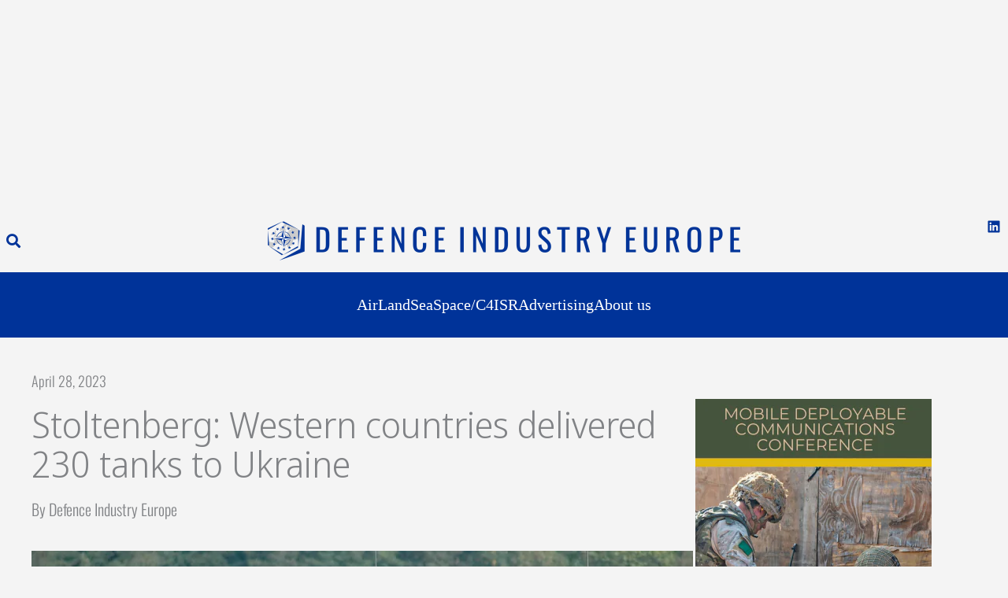

--- FILE ---
content_type: text/html; charset=utf-8
request_url: https://www.google.com/recaptcha/api2/aframe
body_size: 268
content:
<!DOCTYPE HTML><html><head><meta http-equiv="content-type" content="text/html; charset=UTF-8"></head><body><script nonce="OJed-k8w4iWBvHWOwJrZ9g">/** Anti-fraud and anti-abuse applications only. See google.com/recaptcha */ try{var clients={'sodar':'https://pagead2.googlesyndication.com/pagead/sodar?'};window.addEventListener("message",function(a){try{if(a.source===window.parent){var b=JSON.parse(a.data);var c=clients[b['id']];if(c){var d=document.createElement('img');d.src=c+b['params']+'&rc='+(localStorage.getItem("rc::a")?sessionStorage.getItem("rc::b"):"");window.document.body.appendChild(d);sessionStorage.setItem("rc::e",parseInt(sessionStorage.getItem("rc::e")||0)+1);localStorage.setItem("rc::h",'1769336145494');}}}catch(b){}});window.parent.postMessage("_grecaptcha_ready", "*");}catch(b){}</script></body></html>

--- FILE ---
content_type: text/css
request_url: https://defence-industry.eu/wp-content/litespeed/css/5f6d5c6d042ad303c7015849bb0789dd.css?ver=0f2bc
body_size: 950
content:
.wp-block-uagb-container{display:flex;position:relative;box-sizing:border-box;transition-property:box-shadow;transition-duration:0.2s;transition-timing-function:ease}.wp-block-uagb-container .spectra-container-link-overlay{bottom:0;left:0;position:absolute;right:0;top:0;z-index:10}.wp-block-uagb-container.uagb-is-root-container{margin-left:auto;margin-right:auto}.wp-block-uagb-container.alignfull.uagb-is-root-container .uagb-container-inner-blocks-wrap{display:flex;position:relative;box-sizing:border-box;margin-left:auto!important;margin-right:auto!important}.wp-block-uagb-container .wp-block-uagb-blockquote,.wp-block-uagb-container .wp-block-spectra-pro-login,.wp-block-uagb-container .wp-block-spectra-pro-register{margin:unset}.wp-block-uagb-container .uagb-container__video-wrap{height:100%;width:100%;top:0;left:0;position:absolute;overflow:hidden;-webkit-transition:opacity 1s;-o-transition:opacity 1s;transition:opacity 1s}.wp-block-uagb-container .uagb-container__video-wrap video{max-width:100%;width:100%;height:100%;margin:0;line-height:1;border:none;display:inline-block;vertical-align:baseline;-o-object-fit:cover;object-fit:cover;background-size:cover}.wp-block-uagb-container.uagb-layout-grid{display:grid;width:100%}.wp-block-uagb-container.uagb-layout-grid>.uagb-container-inner-blocks-wrap{display:inherit;width:inherit}.wp-block-uagb-container.uagb-layout-grid>.uagb-container-inner-blocks-wrap>.wp-block-uagb-container{max-width:unset!important;width:unset!important}.wp-block-uagb-container.uagb-layout-grid>.wp-block-uagb-container{max-width:unset!important;width:unset!important}.wp-block-uagb-container.uagb-layout-grid.uagb-is-root-container{margin-left:auto;margin-right:auto}.wp-block-uagb-container.uagb-layout-grid.uagb-is-root-container>.wp-block-uagb-container{max-width:unset!important;width:unset!important}.wp-block-uagb-container.uagb-layout-grid.alignwide.uagb-is-root-container{margin-left:auto;margin-right:auto}.wp-block-uagb-container.uagb-layout-grid.alignfull.uagb-is-root-container .uagb-container-inner-blocks-wrap{display:inherit;position:relative;box-sizing:border-box;margin-left:auto!important;margin-right:auto!important}body .wp-block-uagb-container>.uagb-container-inner-blocks-wrap>*:not(.wp-block-uagb-container):not(.wp-block-uagb-column):not(.wp-block-uagb-container):not(.wp-block-uagb-section):not(.uagb-container__shape):not(.uagb-container__video-wrap):not(.wp-block-spectra-pro-register):not(.wp-block-spectra-pro-login):not(.uagb-slider-container):not(.spectra-image-gallery__control-lightbox):not(.wp-block-uagb-info-box),body .wp-block-uagb-container>.uagb-container-inner-blocks-wrap,body .wp-block-uagb-container>*:not(.wp-block-uagb-container):not(.wp-block-uagb-column):not(.wp-block-uagb-container):not(.wp-block-uagb-section):not(.uagb-container__shape):not(.uagb-container__video-wrap):not(.wp-block-spectra-pro-register):not(.wp-block-spectra-pro-login):not(.uagb-slider-container):not(.spectra-container-link-overlay):not(.spectra-image-gallery__control-lightbox):not(.wp-block-uagb-lottie):not(.uagb-faq__outer-wrap){min-width:unset!important;width:100%;position:relative}body .ast-container .wp-block-uagb-container>.uagb-container-inner-blocks-wrap>.wp-block-uagb-container>ul,body .ast-container .wp-block-uagb-container>.uagb-container-inner-blocks-wrap>.wp-block-uagb-container ol,body .ast-container .wp-block-uagb-container>.uagb-container-inner-blocks-wrap>ul,body .ast-container .wp-block-uagb-container>.uagb-container-inner-blocks-wrap ol{max-width:-webkit-fill-available;margin-block-start:0;margin-block-end:0;margin-left:20px}.ast-plain-container .editor-styles-wrapper .block-editor-block-list__layout.is-root-container .uagb-is-root-container.wp-block-uagb-container.alignwide{margin-left:auto;margin-right:auto}.uagb-container__shape{overflow:hidden;position:absolute;left:0;width:100%;line-height:0;direction:ltr}.uagb-container__shape-top{top:-3px}.uagb-container__shape-bottom{bottom:-3px}.uagb-container__shape.uagb-container__invert.uagb-container__shape-bottom,.uagb-container__shape.uagb-container__invert.uagb-container__shape-top{-webkit-transform:rotate(180deg);-ms-transform:rotate(180deg);transform:rotate(180deg)}.uagb-container__shape.uagb-container__shape-flip svg{transform:translateX(-50%) rotateY(180deg)}.uagb-container__shape svg{display:block;width:-webkit-calc(100% + 1.3px);width:calc(100% + 1.3px);position:relative;left:50%;-webkit-transform:translateX(-50%);-ms-transform:translateX(-50%);transform:translateX(-50%)}.uagb-container__shape .uagb-container__shape-fill{-webkit-transform-origin:center;-ms-transform-origin:center;transform-origin:center;-webkit-transform:rotateY(0deg);transform:rotateY(0deg)}.uagb-container__shape.uagb-container__shape-above-content{z-index:9;pointer-events:none}.nv-single-page-wrap .nv-content-wrap.entry-content .wp-block-uagb-container.alignfull{margin-left:calc(50% - 50vw);margin-right:calc(50% - 50vw)}@media only screen and (max-width:767px){.wp-block-uagb-container .wp-block-uagb-advanced-heading{width:-webkit-fill-available}}.wp-block-uagb-image--align-none{justify-content:center}.wp-block-uagb-container.uagb-block-8c4f4b74 .uagb-container__shape-top svg{width:calc(100% + 1.3px)}.wp-block-uagb-container.uagb-block-8c4f4b74 .uagb-container__shape.uagb-container__shape-top .uagb-container__shape-fill{fill:rgb(51 51 51)}.wp-block-uagb-container.uagb-block-8c4f4b74 .uagb-container__shape-bottom svg{width:calc(100% + 1.3px)}.wp-block-uagb-container.uagb-block-8c4f4b74 .uagb-container__shape.uagb-container__shape-bottom .uagb-container__shape-fill{fill:rgb(51 51 51)}.wp-block-uagb-container.uagb-block-8c4f4b74 .uagb-container__video-wrap video{opacity:1}.wp-block-uagb-container.uagb-is-root-container .uagb-block-8c4f4b74{max-width:100%;width:100%}.wp-block-uagb-container.uagb-is-root-container.alignfull.uagb-block-8c4f4b74>.uagb-container-inner-blocks-wrap{--inner-content-custom-width:min( 100%, 1200px);max-width:var(--inner-content-custom-width);width:100%;flex-direction:row;align-items:stretch;justify-content:center;flex-wrap:nowrap;row-gap:20px;column-gap:0}.wp-block-uagb-container.uagb-block-8c4f4b74{box-shadow:0 0 #00000070;padding-top:0;padding-bottom:0;padding-left:0;padding-right:0;margin-top:!important;margin-bottom:!important;overflow:visible;order:initial;border-top-width:1px;border-left-width:1px;border-right-width:1px;border-bottom-width:1px;border-style:solid;border-color:inherit;row-gap:20px;column-gap:0}.wp-block-uagb-container.uagb-block-86b53067 .uagb-container__shape-top svg{width:calc(100% + 1.3px)}.wp-block-uagb-container.uagb-block-86b53067 .uagb-container__shape.uagb-container__shape-top .uagb-container__shape-fill{fill:rgb(51 51 51)}.wp-block-uagb-container.uagb-block-86b53067 .uagb-container__shape-bottom svg{width:calc(100% + 1.3px)}.wp-block-uagb-container.uagb-block-86b53067 .uagb-container__shape.uagb-container__shape-bottom .uagb-container__shape-fill{fill:rgb(51 51 51)}.wp-block-uagb-container.uagb-block-86b53067 .uagb-container__video-wrap video{opacity:1}.wp-block-uagb-container.uagb-is-root-container .uagb-block-86b53067{max-width:50%;width:100%}.wp-block-uagb-container.uagb-is-root-container.alignfull.uagb-block-86b53067>.uagb-container-inner-blocks-wrap{--inner-content-custom-width:min( 100%, 1200px);max-width:var(--inner-content-custom-width);width:100%;flex-direction:column;align-items:center;justify-content:center;flex-wrap:nowrap;row-gap:20px;column-gap:20px}.wp-block-uagb-container.uagb-block-86b53067{box-shadow:0 0 #00000070;padding-top:10px;padding-bottom:10px;padding-left:10px;padding-right:10px;margin-top:!important;margin-bottom:!important;overflow:visible;order:initial;border-color:inherit;flex-direction:column;align-items:center;justify-content:center;flex-wrap:nowrap;row-gap:20px;column-gap:20px}.wp-block-uagb-container.uagb-block-178e80f2 .uagb-container__shape-top svg{width:calc(100% + 1.3px)}.wp-block-uagb-container.uagb-block-178e80f2 .uagb-container__shape.uagb-container__shape-top .uagb-container__shape-fill{fill:rgb(51 51 51)}.wp-block-uagb-container.uagb-block-178e80f2 .uagb-container__shape-bottom svg{width:calc(100% + 1.3px)}.wp-block-uagb-container.uagb-block-178e80f2 .uagb-container__shape.uagb-container__shape-bottom .uagb-container__shape-fill{fill:rgb(51 51 51)}.wp-block-uagb-container.uagb-block-178e80f2 .uagb-container__video-wrap video{opacity:1}.wp-block-uagb-container.uagb-is-root-container .uagb-block-178e80f2{max-width:50%;width:100%}.wp-block-uagb-container.uagb-is-root-container.alignfull.uagb-block-178e80f2>.uagb-container-inner-blocks-wrap{--inner-content-custom-width:min( 100%, 1200px);max-width:var(--inner-content-custom-width);width:100%;flex-direction:column;align-items:center;justify-content:space-between;flex-wrap:nowrap;row-gap:20px;column-gap:20px}.wp-block-uagb-container.uagb-block-178e80f2{box-shadow:0 0 #00000070;padding-top:10px;padding-bottom:10px;padding-left:10px;padding-right:10px;margin-top:!important;margin-bottom:!important;overflow:visible;order:initial;border-color:inherit;flex-direction:column;align-items:center;justify-content:space-between;flex-wrap:nowrap;row-gap:20px;column-gap:20px}@media only screen and (max-width:976px){.wp-block-uagb-container.uagb-is-root-container .uagb-block-8c4f4b74{width:100%}.wp-block-uagb-container.uagb-is-root-container.alignfull.uagb-block-8c4f4b74>.uagb-container-inner-blocks-wrap{--inner-content-custom-width:min( 100%, 1024px);max-width:var(--inner-content-custom-width);width:100%}.wp-block-uagb-container.uagb-block-8c4f4b74{padding-top:0;padding-bottom:0;padding-left:0;padding-right:0;margin-top:!important;margin-bottom:!important;order:initial;border-style:solid}.wp-block-uagb-container.uagb-is-root-container .uagb-block-86b53067{width:100%}.wp-block-uagb-container.uagb-is-root-container.alignfull.uagb-block-86b53067>.uagb-container-inner-blocks-wrap{--inner-content-custom-width:min( 100%, 1024px);max-width:var(--inner-content-custom-width);width:100%}.wp-block-uagb-container.uagb-block-86b53067{padding-top:10px;padding-bottom:10px;padding-left:10px;padding-right:10px;margin-top:!important;margin-bottom:!important;order:initial}.wp-block-uagb-container.uagb-is-root-container .uagb-block-178e80f2{width:100%}.wp-block-uagb-container.uagb-is-root-container.alignfull.uagb-block-178e80f2>.uagb-container-inner-blocks-wrap{--inner-content-custom-width:min( 100%, 1024px);max-width:var(--inner-content-custom-width);width:100%}.wp-block-uagb-container.uagb-block-178e80f2{padding-top:10px;padding-bottom:10px;padding-left:10px;padding-right:10px;margin-top:!important;margin-bottom:!important;order:initial}}@media only screen and (max-width:767px){.wp-block-uagb-container.uagb-is-root-container .uagb-block-8c4f4b74{max-width:100%;width:100%}.wp-block-uagb-container.uagb-is-root-container.alignfull.uagb-block-8c4f4b74>.uagb-container-inner-blocks-wrap{--inner-content-custom-width:min( 100%, 767px);max-width:var(--inner-content-custom-width);width:100%;flex-wrap:wrap}.wp-block-uagb-container.uagb-block-8c4f4b74{padding-top:0;padding-bottom:0;padding-left:0;padding-right:0;margin-top:!important;margin-bottom:!important;order:initial;border-style:solid}.wp-block-uagb-container.uagb-is-root-container .uagb-block-86b53067{max-width:100%;width:100%}.wp-block-uagb-container.uagb-is-root-container.alignfull.uagb-block-86b53067>.uagb-container-inner-blocks-wrap{--inner-content-custom-width:min( 100%, 767px);max-width:var(--inner-content-custom-width);width:100%;flex-wrap:wrap}.wp-block-uagb-container.uagb-block-86b53067{padding-top:10px;padding-bottom:10px;padding-left:10px;padding-right:10px;margin-top:!important;margin-bottom:!important;order:initial;flex-wrap:wrap}.wp-block-uagb-container.uagb-is-root-container .uagb-block-178e80f2{max-width:100%;width:100%}.wp-block-uagb-container.uagb-is-root-container.alignfull.uagb-block-178e80f2>.uagb-container-inner-blocks-wrap{--inner-content-custom-width:min( 100%, 767px);max-width:var(--inner-content-custom-width);width:100%;flex-wrap:wrap}.wp-block-uagb-container.uagb-block-178e80f2{padding-top:10px;padding-bottom:10px;padding-left:10px;padding-right:10px;margin-top:!important;margin-bottom:!important;order:initial;flex-wrap:wrap}}